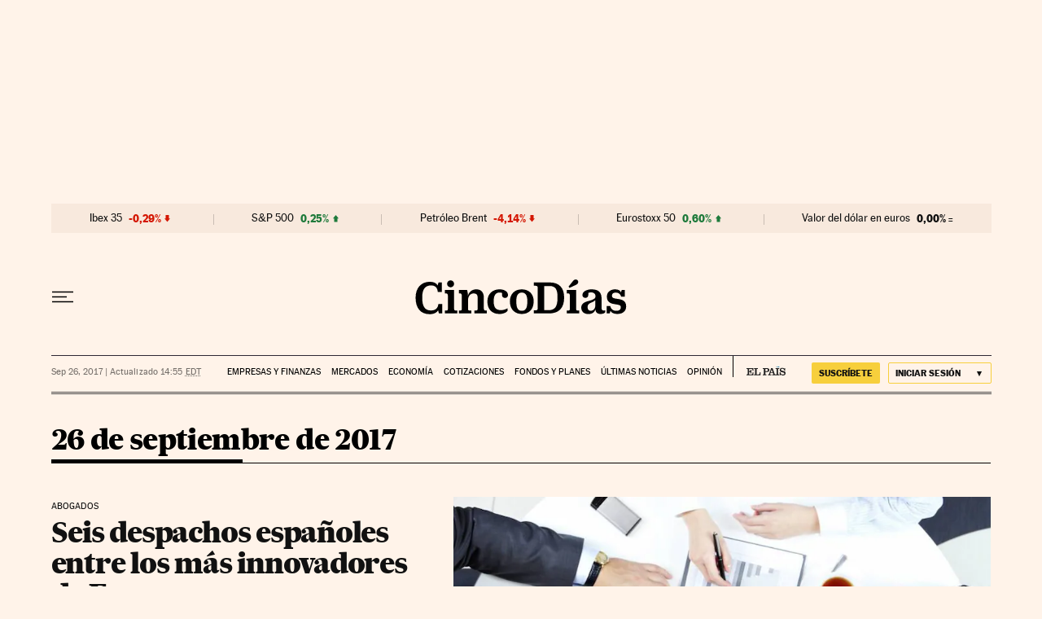

--- FILE ---
content_type: application/javascript; charset=utf-8
request_url: https://fundingchoicesmessages.google.com/f/AGSKWxV4f_Z7TdBF7p2l3smxNWwnLSMySPxPWRxeYenbWPsoPxDCav8hkYv4EAgG74caNX_7Jczb7Lhcra3dyH7avk6YViHvq8bYyx8LwTxQCCIaAEURqoGA7iTdEF2_6sUDjngHs6FxujJ0JjBk8JeM6-0_IDKVJKAuDN2wXuk0M98MdBoIPPZGW1i3sSgD/_/SidebarAds./adjs./adv/interstitial.-news-ad-/banner_skyscraper.
body_size: -1291
content:
window['c39c1dfb-e11a-4e30-94d9-d31ad5a6d0f2'] = true;

--- FILE ---
content_type: application/javascript; charset=utf-8
request_url: https://fundingchoicesmessages.google.com/f/AGSKWxXjnwbfEi3NYCp64NRtHHFs0cxhN1WgW2iHNcMNAD44MLJ14WbyFKLHmgodCEy-1w62XgvoaXG-E0ddTGEHdhyuS3BGYKRdioc6MlHLoTtnzUbHz1VyaXf1D6ZLBUh2BXATHmI=?fccs=W251bGwsbnVsbCxudWxsLG51bGwsbnVsbCxudWxsLFsxNzY4NTIxMTQ0LDUzNDAwMDAwMF0sbnVsbCxudWxsLG51bGwsW251bGwsWzcsNl0sbnVsbCxudWxsLG51bGwsbnVsbCxudWxsLG51bGwsbnVsbCxudWxsLG51bGwsM10sImh0dHBzOi8vY2luY29kaWFzLmVscGFpcy5jb20vaGVtZXJvdGVjYS8yMDE3LTA5LTI2LyIsbnVsbCxbWzgsIk05bGt6VWFaRHNnIl0sWzksImVuLVVTIl0sWzE2LCJbMSwxLDFdIl0sWzE5LCIyIl0sWzE3LCJbMF0iXSxbMjQsIiJdLFsyOSwiZmFsc2UiXV1d
body_size: 104
content:
if (typeof __googlefc.fcKernelManager.run === 'function') {"use strict";this.default_ContributorServingResponseClientJs=this.default_ContributorServingResponseClientJs||{};(function(_){var window=this;
try{
var np=function(a){this.A=_.t(a)};_.u(np,_.J);var op=function(a){this.A=_.t(a)};_.u(op,_.J);op.prototype.getWhitelistStatus=function(){return _.F(this,2)};var pp=function(a){this.A=_.t(a)};_.u(pp,_.J);var qp=_.Zc(pp),rp=function(a,b,c){this.B=a;this.j=_.A(b,np,1);this.l=_.A(b,_.Nk,3);this.F=_.A(b,op,4);a=this.B.location.hostname;this.D=_.Dg(this.j,2)&&_.O(this.j,2)!==""?_.O(this.j,2):a;a=new _.Og(_.Ok(this.l));this.C=new _.bh(_.q.document,this.D,a);this.console=null;this.o=new _.jp(this.B,c,a)};
rp.prototype.run=function(){if(_.O(this.j,3)){var a=this.C,b=_.O(this.j,3),c=_.dh(a),d=new _.Ug;b=_.fg(d,1,b);c=_.C(c,1,b);_.hh(a,c)}else _.eh(this.C,"FCNEC");_.lp(this.o,_.A(this.l,_.Ae,1),this.l.getDefaultConsentRevocationText(),this.l.getDefaultConsentRevocationCloseText(),this.l.getDefaultConsentRevocationAttestationText(),this.D);_.mp(this.o,_.F(this.F,1),this.F.getWhitelistStatus());var e;a=(e=this.B.googlefc)==null?void 0:e.__executeManualDeployment;a!==void 0&&typeof a==="function"&&_.Qo(this.o.G,
"manualDeploymentApi")};var sp=function(){};sp.prototype.run=function(a,b,c){var d;return _.v(function(e){d=qp(b);(new rp(a,d,c)).run();return e.return({})})};_.Rk(7,new sp);
}catch(e){_._DumpException(e)}
}).call(this,this.default_ContributorServingResponseClientJs);
// Google Inc.

//# sourceURL=/_/mss/boq-content-ads-contributor/_/js/k=boq-content-ads-contributor.ContributorServingResponseClientJs.en_US.M9lkzUaZDsg.es5.O/d=1/exm=ad_blocking_detection_executable,kernel_loader,loader_js_executable/ed=1/rs=AJlcJMzanTQvnnVdXXtZinnKRQ21NfsPog/m=cookie_refresh_executable
__googlefc.fcKernelManager.run('\x5b\x5b\x5b7,\x22\x5b\x5bnull,\\\x22elpais.com\\\x22,\\\x22AKsRol9_OoHaK23eHsQCXbM5c5QiTwF3O50d9V7jagiRCaXqG9t3OGqG_xvZJPbhMHS0nxYNsKX0oT0c2iX-r7I4Uor9MTqxJBIco5PIKygJTuCs04A96ywiNLXtEf3-wU376RQIijlmchIAAcz6FD4Dg4luzGBCOA\\\\u003d\\\\u003d\\\x22\x5d,null,\x5b\x5bnull,null,null,\\\x22https:\/\/fundingchoicesmessages.google.com\/f\/AGSKWxV272EcvP2_4gnHL-cA7K5U8ke-YTMZnA6ws_BJN-_ZA2LqmLiMxk8tJPwdKmzcLsSbB-8aRLASDz2X4I5TiY52UPxKM_jPSvq9tYYkdP4Z0Un5iBOYKG3fSXDH2e_eBKs2lLU\\\\u003d\\\x22\x5d,null,null,\x5bnull,null,null,\\\x22https:\/\/fundingchoicesmessages.google.com\/el\/AGSKWxUEU4-qkGtVg9YzL82WrjGq5KxX0tLvLKm4en2U_IQYLpnl3Nq2PwpOsLNYhzColqT_sfzJaw_rffpOAvpoW0PI-Gmzv-5rYRVfX_EDDGRbol1EGKe809NFmYHj_8t-w1ookKw\\\\u003d\\\x22\x5d,null,\x5bnull,\x5b7,6\x5d,null,null,null,null,null,null,null,null,null,3\x5d\x5d,\x5b2,1\x5d\x5d\x22\x5d\x5d,\x5bnull,null,null,\x22https:\/\/fundingchoicesmessages.google.com\/f\/AGSKWxWejY3jZ8TRwk3D9UJmz_K0AYUsG0EOnspBhEZD0taLr4JklBgOpfzNJXjlJJNYyhc3ndOBHJyuu0qBfFDFJsy24GJV1MnVI83MgXkXSrsrnU5EJwGmIHwwy-P9k57pw59a08U\\u003d\x22\x5d\x5d');}